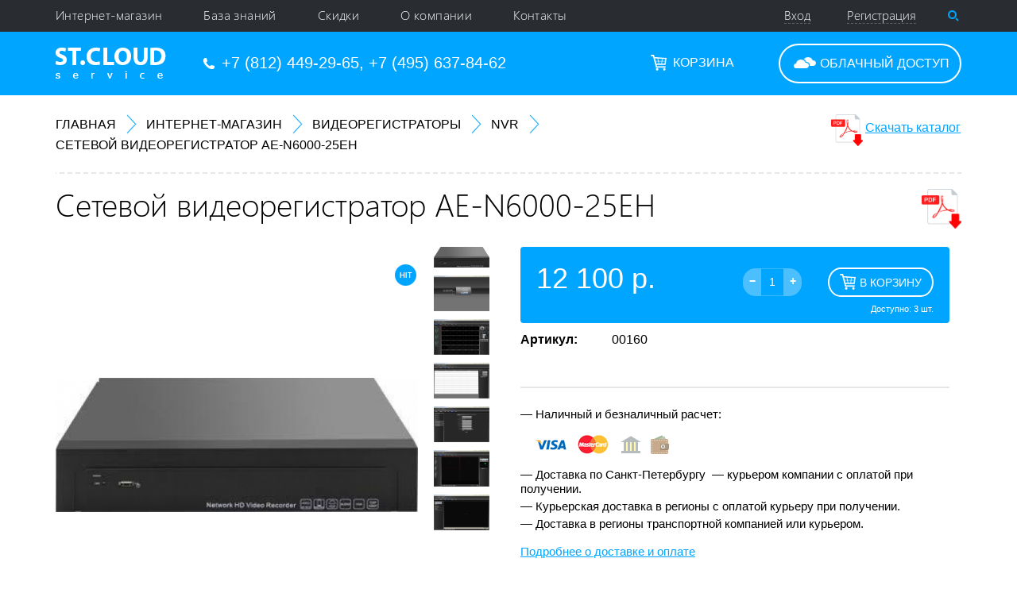

--- FILE ---
content_type: text/html; charset=UTF-8
request_url: https://dvrcloud.ru/catalog/videoregistratory/nvr/ae-n6000-25eh/
body_size: 14188
content:
<!DOCTYPE html>
<html lang="ru">
<head>
	<meta charset="utf-8">
    <meta http-equiv="X-UA-Compatible" content="IE=edge">
    <meta name="viewport" content="width=device-width, initial-scale=1">
	<title>NVR</title>
	<meta http-equiv="Content-Type" content="text/html; charset=UTF-8" />
<meta name="robots" content="index, follow" />
<meta name="keywords" content="nvr" />
<meta name="description" content="Видеорегистраторы" />
<link href="/bitrix/js/main/core/css/core.min.css?17492749952854" type="text/css" rel="stylesheet" />

<script type="text/javascript" data-skip-moving="true">(function(w, d, n) {var cl = "bx-core";var ht = d.documentElement;var htc = ht ? ht.className : undefined;if (htc === undefined || htc.indexOf(cl) !== -1){return;}var ua = n.userAgent;if (/(iPad;)|(iPhone;)/i.test(ua)){cl += " bx-ios";}else if (/Android/i.test(ua)){cl += " bx-android";}cl += (/(ipad|iphone|android|mobile|touch)/i.test(ua) ? " bx-touch" : " bx-no-touch");cl += w.devicePixelRatio && w.devicePixelRatio >= 2? " bx-retina": " bx-no-retina";var ieVersion = -1;if (/AppleWebKit/.test(ua)){cl += " bx-chrome";}else if ((ieVersion = getIeVersion()) > 0){cl += " bx-ie bx-ie" + ieVersion;if (ieVersion > 7 && ieVersion < 10 && !isDoctype()){cl += " bx-quirks";}}else if (/Opera/.test(ua)){cl += " bx-opera";}else if (/Gecko/.test(ua)){cl += " bx-firefox";}if (/Macintosh/i.test(ua)){cl += " bx-mac";}ht.className = htc ? htc + " " + cl : cl;function isDoctype(){if (d.compatMode){return d.compatMode == "CSS1Compat";}return d.documentElement && d.documentElement.clientHeight;}function getIeVersion(){if (/Opera/i.test(ua) || /Webkit/i.test(ua) || /Firefox/i.test(ua) || /Chrome/i.test(ua)){return -1;}var rv = -1;if (!!(w.MSStream) && !(w.ActiveXObject) && ("ActiveXObject" in w)){rv = 11;}else if (!!d.documentMode && d.documentMode >= 10){rv = 10;}else if (!!d.documentMode && d.documentMode >= 9){rv = 9;}else if (d.attachEvent && !/Opera/.test(ua)){rv = 8;}if (rv == -1 || rv == 8){var re;if (n.appName == "Microsoft Internet Explorer"){re = new RegExp("MSIE ([0-9]+[\.0-9]*)");if (re.exec(ua) != null){rv = parseFloat(RegExp.$1);}}else if (n.appName == "Netscape"){rv = 11;re = new RegExp("Trident/.*rv:([0-9]+[\.0-9]*)");if (re.exec(ua) != null){rv = parseFloat(RegExp.$1);}}}return rv;}})(window, document, navigator);</script>


<link href="/bitrix/js/ui/fonts/opensans/ui.font.opensans.min.css?17492749981861" type="text/css"  rel="stylesheet" />
<link href="/bitrix/js/main/popup/dist/main.popup.bundle.min.css?174927499523520" type="text/css"  rel="stylesheet" />
<link href="/bitrix/cache/css/s1/template.main/page_66a9f7d4aebd28e1cd0b28fa0139c70b/page_66a9f7d4aebd28e1cd0b28fa0139c70b_v1.css?175016652623565" type="text/css"  rel="stylesheet" />
<link href="/bitrix/cache/css/s1/template.main/template_f4fd5a06ff291277aed4a37be7468aa3/template_f4fd5a06ff291277aed4a37be7468aa3_v1.css?1750166526240898" type="text/css"  data-template-style="true" rel="stylesheet" />







	<link rel="shortcut icon" type="image/x-icon" href="/bitrix/templates/template.main/favicon.ico" />
	

            		
	<!--script type="text/javascript" async="" src="/bitrix/templates/template.main/js/jquery.mobile.customized.min.js"></script-->
			
	<!--[if IE]><link rel="stylesheet" type="text/css" href="/bitrix/templates/template.main/css/style-ie.css" /><![endif]-->
	<!--[if IE 7]><link rel="stylesheet" type="text/css" href="/bitrix/templates/template.main/css/style-ie7.css" /><![endif]-->
	</head>
<body>
<div class="l-page">
		




		<div class="l-top hidden-xs">
	<div class="container">
		<div class="b-top-menu">
			
<ul class="ul-deep-1 b-top-menu_list">


			
			
			
				
									<li class="li-deep-1 li-item-catalog li-deep-1-first root-active">
						<a href="/catalog/" class="a-deep-1 root-active g-link-white a-item-catalog a-deep-1-first">Интернет-магазин<span class="ico"></span></a>
					</li>
					
				
		
	
	


			
			
			
				
									<li class="li-deep-1 li-item-kb">
						<a href="/kb/" class="a-deep-1 g-link-white a-item-kb">База знаний<span class="ico"></span></a>
					</li>
					
				
		
	
	


			
			
			
				
									<li class="li-deep-1 li-item-sale">
						<a href="/sale/" class="a-deep-1 g-link-white a-item-sale">Скидки<span class="ico"></span></a>
					</li>
					
				
		
	
	


			
			
			
				
									<li class="li-deep-1 li-item-about">
						<a href="/about/" class="a-deep-1 g-link-white a-item-about">О компании<span class="ico"></span></a>
					</li>
					
				
		
	
	


			
			
			
				
									<li class="li-deep-1 li-item-contacts li-deep-1-last">
						<a href="/contacts/" class="a-deep-1 g-link-white a-item-contacts a-deep-1-last">Контакты<span class="ico"></span></a>
					</li>
					
				
		
	
	



</ul>

		</div>

		<div class="b-top-search">
			<a href="/search/">Поиск</a>
		</div>
		<div class="b-top-login">
							<a href="/auth/?backurl=/catalog/videoregistratory/nvr/ae-n6000-25eh/" class="g-ajax-data g-link-white g-half-link gray b-top-login_auth">Вход</a>
				<a href="/reg/?backurl=/catalog/videoregistratory/nvr/ae-n6000-25eh/" class="g-ajax-data g-link-white g-half-link gray b-top-login_auth">Регистрация</a>
					</div>
		<div class="g-clean"></div>
	</div>
</div>
<div class="l-header hidden-xs">
	<div class="container">
		<div class="b-header_logo">
			<a href="/">
	<img src="/bitrix/templates/template.main/img/logo.png" alt="ST. CLOUD service">
</a>		</div>
		<div class="b-header_contacts">
			<a href="tel:+7 (812) 449-29-65">+7 (812) 449-29-65</a><span class="hidden-sm">, <a href="tel:+74956378462">+7 (495) 637-84-62</a></span>		</div>
		<div class="b-header_cloud-in">
			<a class="g-cloud-btn" href="/services/">Облачный доступ</a>		</div>
		<div class="b-header_basket">
			
<a href="/personal/cart/" class="b-header_basket_holder">
	<span class="g-cart-ico b-header_basket_ico"></span>
	<span class="visible-lg">Корзина</span>
</a>		</div>
		<div class="g-clean"></div>
	</div>
</div>

	<nav class="navbar navbar-default navbar-fixed-top visible-xs" role="navigation">
		<div class="container-fluid">
			<div class="navbar-header">
				<button class="navbar-toggle" data-target="#bs-example-navbar-collapse-1" data-toggle="collapse" type="button">
					<span class="sr-only">Меню</span> 
					<span class="icon-bar"></span> 
					<span class="icon-bar"></span> 
					<span class="icon-bar"></span>
				</button> 
									<a href="/auth/" class="navbar-toggle header_butt_cart user" type="button">
						<span class="g-cart-ico user"></span>
					</a> 
								<a href="/personal/cart/" class="navbar-toggle header_butt_cart" type="button">
					<span class="g-cart-ico"></span>
				</a> 
				<a class="navbar-brand" href="/" style="padding: 6px 0px 0px 15px;"><img src="/bitrix/templates/template.main/img/logo.png"></a>
			</div>
			<div class="collapse navbar-collapse" id="bs-example-navbar-collapse-1">
				<ul class="nav navbar-nav">
					<li class="active">
						<a href="/catalog/">Интернет-магазин</a>
					</li>
					<li >
						<a href="/kb/">База знаний</a>
					</li>
					<li >
						<a href="/sale/">Скидки</a>
					</li>
					<li >
						<a href="/about/">О компании</a>
					</li>
					<li >
						<a href="/contacts/">Контакты</a>
					</li>
				</ul>
				<form class="navbar-form navbar-left" role="search" action="/search/" method="get">
					<div class="input-group">
						<input class="form-control" placeholder="Поиск" type="text" name="q" style="border: 1px solid #fff;">
						<span class="input-group-btn">
							<button class="btn btn-primary" type="submit">Искать</button>
						</span>
					</div>
				</form>
			</div>
		</div>
	</nav>
	<div style="height:50px;" class="visible-xs"></div>
	
				<div class="container">
			<div class="l-main_block b-main-block b-main-block-breadcrumbs">
				<div class="l-wrapper" style="position:relative;padding-right:180px;">
										<a target="_blank" class="pdf-download full-cat" href="/pdf/catalog.pdf"> Скачать каталог</a>
										<div class="b-breadcrumb"><a class="b-breadcrumb_main" title="Главная" href="/">Главная</a><span class="b-breadcrumb_separator"></span><a href="/catalog/" title="Интернет-магазин">Интернет-магазин</a><span class="b-breadcrumb_separator"></span><a href="/catalog/videoregistratory/" title="Видеорегистраторы">Видеорегистраторы</a><span class="b-breadcrumb_separator"></span><a href="/catalog/videoregistratory/nvr/" title="NVR">NVR</a><span class="b-breadcrumb_separator"></span><span>Сетевой видеорегистратор AE-N6000-25EH</span></div>				</div>
			</div>
			<div class="l-wrapper">				
					<div class="l-main_block b-main-block">
<div id="bx_3466870799_106" class="bx_item_detail b-catalog-detail bx_blue" style="position:relative;">
	
	<a target="_blank" class="pdf-download" href="/pdf/?ID=106"></a>

					<div class="l-main_block b-main-block">
			<div class="bx_item_title"><h1>Сетевой видеорегистратор AE-N6000-25EH</h1></div>

							<div class=" col-lg-6 col-md-6 col-sm-12 padding_0" style="margin:0px;" >
											<div class="b-catalog-detail_detail-pic" id="bx_3466870799_106_big_slider">
																																											<span class="b-catalog-section_item_label label-hit"></span>
														<div class="b-catalog-detail_detail-pic_holder" id="bx_3466870799_106_bigimg_cont" data-src="/upload/iblock/b7b/b7b6158e2bbd71415c0f4edfebeaf912.jpg">
								<span class="b-catalog-detail_detail-pic_horizontal-help"></span>
		                        <img
		                        	id="bx_3466870799_106_pict"
		                        	src="/upload/iblock/b7b/b7b6158e2bbd71415c0f4edfebeaf912.jpg"
		                            alt="Сетевой видеорегистратор AE-N6000-25EH"
		                            title="Сетевой видеорегистратор AE-N6000-25EH"
		                        />
		                    </div>
						</div>
																<div class="b-catalog-detail_more-pic" id="bx_3466870799_106_slider_list">
															<ul>
																			<li data-value="943" class="b-catalog-detail_more-pic_item">
											<img
												src="/upload/iblock/b7b/b7b6158e2bbd71415c0f4edfebeaf912.jpg"
												alt="Сетевой видеорегистратор AE-N6000-25EH"
												title="Сетевой видеорегистратор AE-N6000-25EH"
											/>
										</li>
																													<li data-value="1339" class="b-catalog-detail_more-pic_item">
											<img
												src="/upload/iblock/364/364ce4497f86ce2c1f1c14c061385e83.JPG"
												alt="Сетевой видеорегистратор AE-N6000-25EH"
												title="Сетевой видеорегистратор AE-N6000-25EH"
											/>
										</li>
																													<li data-value="1340" class="b-catalog-detail_more-pic_item">
											<img
												src="/upload/iblock/178/178f3ca4643717749ebfd658154c6210.JPG"
												alt="Сетевой видеорегистратор AE-N6000-25EH"
												title="Сетевой видеорегистратор AE-N6000-25EH"
											/>
										</li>
																													<li data-value="1343" class="b-catalog-detail_more-pic_item">
											<img
												src="/upload/iblock/f01/f01902c17ab8eb35aec4b2423fb344e5.JPG"
												alt="Сетевой видеорегистратор AE-N6000-25EH"
												title="Сетевой видеорегистратор AE-N6000-25EH"
											/>
										</li>
																													<li data-value="1344" class="b-catalog-detail_more-pic_item">
											<img
												src="/upload/iblock/c0f/c0f13d30401df07e38080c7d480dffbc.JPG"
												alt="Сетевой видеорегистратор AE-N6000-25EH"
												title="Сетевой видеорегистратор AE-N6000-25EH"
											/>
										</li>
																													<li data-value="1347" class="b-catalog-detail_more-pic_item">
											<img
												src="/upload/iblock/c92/c92653e6b96ec515e2033a636ac69502.JPG"
												alt="Сетевой видеорегистратор AE-N6000-25EH"
												title="Сетевой видеорегистратор AE-N6000-25EH"
											/>
										</li>
																													<li data-value="1348" class="b-catalog-detail_more-pic_item">
											<img
												src="/upload/iblock/135/135bbbcdf23d88918dd632077457bcc2.JPG"
												alt="Сетевой видеорегистратор AE-N6000-25EH"
												title="Сетевой видеорегистратор AE-N6000-25EH"
											/>
										</li>
																											</ul>
													</div>
									</div>
		        		    		

	    <div class=" col-lg-6 col-md-6 col-sm-12">
		    
			<div class="b-mod-catalog-detail_supply">
							        			        <div class="b-catalog-detail_prices-block">
				        <div class="b-catalog-detail_price">
				            <span id="bx_3466870799_106_price" class="b-cur_price">
				                				                    12 100 р.				                				            </span>
				            				        </div>
				        
				        				            <div class="b-catalog-detail-old_price">
				                 
				                <span id="bx_3466870799_106_old_price" class="b-old_price"></span>        
				            </div>
				            								<div style="display: none;">
									<div class="b-catalog-detail_price_economy" id="bx_3466870799_106_price_discount" style="display: none">
																			</div>
								</div>
											        			        </div>
		        
						        	<div class="b-catalog-detail_item-info">
		        		                                                                                                    
                        <div id="bx_3466870799_106_basket_actions" style="display:">
                                                            <div class="b-catalog-detail_item-info_qty">
                                                                        <span class="item_buttons_counter_block">
                                        <a href="javascript:void(0)" class="bx_bt_button_type_2 bx_small bx_fwb" id="bx_3466870799_106_quant_down">&minus;</a>
                                        <input 
                                            id="bx_3466870799_106_quantity"
                                            type="text"
                                            class="tac transparent_input"
                                            value="1">
                                        <a
                                            href="javascript:void(0)"
                                            class="bx_bt_button_type_2 bx_small bx_fwb"
                                            id="bx_3466870799_106_quant_up">+</a>
                                                                            </span>
                                </div>
                                                        <div class="b-catalog-detail_item-info_actions item_buttons vam">
                                <span class="item_buttons_counter_block">
                                    <a class="g-button g-add-cart g-ajax-data" href="/catalog/basket/?action=add&id=106" rel="nofollow" id="bx_3466870799_106_buy_link">
                                        <i class="g-cart-ico"></i><span>В корзину</span>
                                    </a>
                                </span>
                                                            </div>
                        </div>
                        <div id="bx_3466870799_106_not_avail" style="display:none;">
                            <a href="#" class="order-form-btn" onclick="orderForm.show();return false;">Заказать</a>
                            <span class="bx_notavailable"> Под заказ </span>
                        </div>
                        <div class="store-quantity">
                            Доступно: 
                            <span id="offer-store-quantity">3</span> 
                            <span id="bx_3466870799_106_quant_measure">шт.</span>
                        </div>
                        		        	</div>
		        			</div>

										
							<div class="b-catalog-detail_properties">
											<div class="b-catalog-detail_properties_item">
							<span class="b-catalog-detail_properties_item_title">Артикул:</span>
							<span class="b-catalog-detail_properties_item_value" id="PROP-ARTICLE">
																	00160															</span>
						</div>
														</div>
			
			<div class="b-catalog-detail_payment-info">
	<p>
		 — Наличный и безналичный расчет:
	</p>
	<p>
 <img src="/bitrix/templates/template.main/img/visa_master-card.png"> <img src="/bitrix/templates/template.main/img/bank.png"> <img src="/bitrix/templates/template.main/img/wallet.png">
	</p>
	<p>
		 — Доставка по Санкт-Петербургу &nbsp;— курьером компании с оплатой при получении.
	</p>
	<p>
		 — Курьерская доставка в регионы с оплатой курьеру при получении.<br>
	</p>
	<p>
		 — Доставка в регионы транспортной компанией или курьером.
	</p>
	<p>
 <a href="http://dvrcloud.ru/kb/deliveryandpayment/">Подробнее о доставке и оплате</a>
	</p>
</div>
 <br>
		</div>
		<div class="g-clean"></div>
	</div>
    
	<div class="b-catalog-detail_texts-block">
	    			<div class="b-catalog-detail_preview-text col-lg-6 col-md-6 col-sm-6 col-xs-12">
				<h2>Описание товара</h2>
								<p>
<center><b><a href="https://dvrcloud.ru/kb/FIND_HVR/">Как выбрать видеорегистратор</a></b></center>
</p>
<ul>
	<li>Удобный в эксплуатации сетевой (NVR) 25-канальный видеорегистратор для средних и крупных жилых или коммерческих объектов.</li>
	<li>Имеет Понятный интерфейс, Мастер настроек для быстрого старта.</li>
	<li>Компактный бесшумный корпус.</li>
	<li>Высокая производительность системы Без потери скорости записи и воспроизведения при повышенных нагрузках.</li>
	<li>Имеет 4 режима записи: по детекции движения, расписанию, вручную, по тревоге.</li>
	<li>Поддерживает запись аудио сигнала совместно с видеосигналом в одном потоке.</li>
	<li>Поддерживает хранение данных на двух жестких дисках объемом до 4 ТБ каждый.</li>
	<li>Имеет «Умный архив» для сохранения записи на USB накопитель в формате AVI или H.264.</li>
	<li>Имеет систему уведомлений на e-mail и/или смартфон.</li>
	<li>Возможна интеграция с системами ОПС и домофонии.</li>
</ul>
<h2>Сетевые возможности</h2>
<ul>
	<li>Поддержка 3G модема (в соответствии со списком).</li>
	<li>Раздельные видео потоки для записи и трансляции в сеть.</li>
	<li>Доступ с любого браузера на Windows.</li>
	<li>Приложение CMS с функцией «персональное облако».</li>
	<li>Приложение vMEye для iPhone и Android.</li>
	<li>Расширенное управление правами доступа.</li>
</ul>
<h2>Программное обеспечение</h2>
 <a href="http://dvrcloud.ru/Firmware/AE/6000_25EH_015d_update.3535.a.web.all.LG.4ch.9ch.16ch.25ch.2HDD.nand.4_0_2015123116.zip">Прошивка видеорегистратора от 31.12.2015 г.</a>
<p>
	<a href="http://dvrcloud.ru/Firmware/AE/Cloud_Client.zip">Обновление клиента GOOLINK </a>
</p>
<p>
	<a href="http://dvrcloud.ru/Firmware/AE/GooLink 2.0.9.zip">Клиент GOOLINK для просмотра с мобильрых устройств Android</a>
</p>
<p>
	<a href="http://dvrcloud.ru/Firmware/AE/Install patches.zip">Патч для Интернет Эксплорер </a>
</p>
<p>
	<a href="http://dvrcloud.ru/Firmware/AE/plugin.zip">Плагин, который загружается в Интернет эксплорер </a>
</p>
<p>
	<a href="http://dvrcloud.ru/Firmware/AE/VMS_setup20160311.zip">CMS Видео монитор клиентдля Windows (английский) </a>
</p>
<p>
	<a href="http://dvrcloud.ru/Firmware/AE/VMS_setup-rus-1-0.zip">CMS Видео монитор клиент для Windows (плохо русифицирован) </a>
</p>
<p>
	<a href="http://dvrcloud.ru/Firmware/AE/VMSforMAC20150409.zip">CMS Видео монитор клиент для MAC (английский) скопируйте папку и запускайте из папки </a>
</p>
<p>
	<a href="http://dvrcloud.ru/Firmware/AE/vMEye_2.3.7.zip">Программа просмотра с мобильрых устройств Android</a>
</p>
<p>
	<a href="http://dvrcloud.ru/Firmware/AE/MEYE_RIM.zip">Программа просмотра с мобильных устройств Blackberry</a>
</p>
<p>
	<a href="http://dvrcloud.ru/Firmware/AE/MEYE_WM.zip">Программа просмотра с мобильных устройств Windows mobile</a>
</p>
<p>
	<a href="http://dvrcloud.ru/Firmware/AE/Symbian.zip">Программа просмотра с мобильных устройств Simdian</a>
</p>			</div>
			    
	    
					<div class="b-catalog-detail_detail-text col-lg-6 col-md-6 col-sm-6 col-xs-12 padding_0">
				<h2>Характеристики товара</h2>
				<table class="b-table" cellpadding="0" cellspacing="0">
<tbody>
<tr>
	<td>
		С этим видеорегистратором работают камеры высокого разрешения:
	</td>
	<td>
		 <ul><a href="https://dvrcloud.ru/catalog/videokamery/ip/IP209%D0%A1%D0%9C10IR/">IP-209CM-1,0-IR </a></ul>
         <ul><a href="https://dvrcloud.ru/catalog/videokamery/ip/IP122CM13IR/">IP-122CM-1,3-IR</a></ul>
	</td>
</tr>
<tr>
	<td>
		С этим видеорегистратором работают камеры высокого разрешения и встроенным микрофоном:
	</td>
	<td>
		 <ul><a href="https://dvrcloud.ru/catalog/videokamery/ip/IP209CM20IRMIC/">IP-209CM-2,0-IR-MIC </a></ul>
                 
	</td>
</tr>
<tr>
	<td>
		 Видео выход:
	</td>
	<td>
		 1CH VGA+1CH HDMI
	</td>
</tr>
<tr>
	<td>
		 Запись и предпросмотр:
	</td>
	<td>
		<ul>
			<li>25×(1280×960) + sub[720×576] + 4Ref. + 8Play Частота кадров: до 30 кадров / канал</li>
			<li>16×(2048×1536) + sub[960×576] + 4Ref .+ 4Play Частота кадров: до 30 кадров / канал</li>
			<li>9×(2592×1944) + sub[960×576] + 4Ref. +1Play Частота кадров: до 30 кадров / канал</li>
		</ul>
	</td>
</tr>
<tr>
	<td>
		 Воспроизведение:
	</td>
	<td>
		<ul>
			<li> 25ch 960P с поддержкой 15 кратного зума</li>
			<li>16ch 3Мп с поддержкой 15 кратного зума</li>
			<li>9ch 5 Мп с поддержкой 15 кратного зума</li>
		</ul>
	</td>
</tr>
<tr>
	<td>
		 Устройство хранения SATA port:
	</td>
	<td>
		 2 × 4Tb SATA HDD
	</td>
</tr>
<tr>
	<td>
		 Дополнительно поддерживает:
	</td>
	<td>
		<ul>
			<li>Подключение одного внешнего микрофона, 1 - audio in 1 - audio out</li>
			<li>Onvif v2.0 c IP камерами сторонних производителей</li>
			<li>Протокол i8s - протокол автоматического обнаружения и подключения IP камер, вне зависимости от их IP адреса и других настроек. Совместим с IP камерами торговой марки "СОВА"</li>
			<li>DDNS </li>
			<li>NTP </li>
			<li>Тревожные оповещения по e-mail</li>
		</ul>
	</td>
</tr>
<tr>
	<td>
		 Поддерживает 3G модемы модели:
	</td>
	<td>
		<ul>
			<li>ZTE-MF100</li>
			<li>HUAWEI E-156G</li>
			<li>VITION E-1916</li>
			<li>ZTE-AC582</li>
			<li>STRONGRISING-ESUV </li>
			<li>HUAWEI E-153 </li>
			<li>HUAWEI EC-1261 </li>
			<li>ZTE AD3812 </li>
		</ul>
	</td>
</tr>
<tr>
	<td>
		 Поддержка WIFI:
	</td>
	<td>
		 есть<br>
	</td>
</tr>
<tr>
	<td>
		 Габариты Ш×Г×В мм:
	</td>
	<td>
		 240×350×65
	</td>
</tr>
<tr>
	<td>
		 Вес:
	</td>
	<td>
		 2,5 кг
	</td>
</tr>
</tbody>
</table>			</div>
		    </div>

		<div class="g-clean"></div>
</div>
</div>

<h2>Похожие товары</h2>

		<div id="order-form">
    <strong>Заказ товара</strong><br /><br />
    Сетевой видеорегистратор AE-N6000-25EH<br />
</div>
<style>
.order-form-btn,.order-form-btn:hover,.order-form-btn:visited{padding:5px 10px;border:2px solid #fff;color:#fff;border-radius:20px;margin-right:20px;text-decoration:none;}
.blue-link, .blue-link:hover{background:#00a5ff;color:#fff;}
#order-form-result-popup{padding:20px 30px 0 30px;}
.store-quantity{font-size:11px;margin: 8px 0 -15px 0;}
#order-form{display:none;padding:20px;text-align:center;line-height:1.5;}
</style>
		

	<div class="b-catalog-elements-blocks">
					<div class="b-catalog-elements-blocks_item b-sebi-1667" id="bx_633711220_1667">
				<div class="b-catalog-elements-blocks_holder">
					<div class="b-catalog-elements-blocks_image">
																																				<a
							href="/catalog/videoregistratory/nvr/AXI643NVR8HDD/"
													>
															<img src="/upload/resize_cache/iblock/076/202_202_1/076558da304c402f37a1acab0ed4ac1d.png">
													</a>
					</div>
					<div class="b-catalog-elements-blocks_text">
													<div class="b-catalog-elements-blocks_name">
								<a href="/catalog/videoregistratory/nvr/AXI643NVR8HDD/">Цифровой сетевой видеорегистратор  64-х канальный AXIOS AXI-643 NVR  8HDD</a>
							</div>
																			<div class="b-catalog-elements-blocks_description">
																									<div class="b-catalog-elements-blocks_item_props_list-item">Производитель: TVT</div>
																								
							</div>
												
													<div class="b-catalog-elements-blocks_order">

																	<div class="b-catalog-elements-blocks_price">
										140 400 р.									</div>
																
							</div>
											</div>

				</div>
			</div>
					<div class="b-catalog-elements-blocks_item b-sebi-102" id="bx_633711220_102">
				<div class="b-catalog-elements-blocks_holder">
					<div class="b-catalog-elements-blocks_image">
																															<span class="b-catalog-section_item_label label-new"></span>
																		<a
							href="/catalog/videoregistratory/nvr/SVR8625PROV2/"
													>
															<img src="/upload/resize_cache/iblock/f87/202_202_1/f879fe3fe190d83713849c4843cc56a4.png">
													</a>
					</div>
					<div class="b-catalog-elements-blocks_text">
													<div class="b-catalog-elements-blocks_name">
								<a href="/catalog/videoregistratory/nvr/SVR8625PROV2/">SVN-8625-PRO V 2.0 Сетевой видеорегистратор  8-ми канальный NVMS 9000	</a>
							</div>
																			<div class="b-catalog-elements-blocks_description">
																									<div class="b-catalog-elements-blocks_item_props_list-item">Производитель: TVT</div>
																								
							</div>
												
													<div class="b-catalog-elements-blocks_order">

																	<div class="b-catalog-elements-blocks_price">
										8 348 р.									</div>
																
							</div>
											</div>

				</div>
			</div>
					<div class="b-catalog-elements-blocks_item b-sebi-1665" id="bx_633711220_1665">
				<div class="b-catalog-elements-blocks_holder">
					<div class="b-catalog-elements-blocks_image">
																																				<a
							href="/catalog/videoregistratory/nvr/AXI323NVR4HDD/"
													>
															<img src="/upload/resize_cache/iblock/e51/202_202_1/e51b5426d461ba6be865e148601c8474.png">
													</a>
					</div>
					<div class="b-catalog-elements-blocks_text">
													<div class="b-catalog-elements-blocks_name">
								<a href="/catalog/videoregistratory/nvr/AXI323NVR4HDD/">Цифровой сетевой видеорегистратор  32-х канальный AXIOS AXI-343 NVR  4HDD</a>
							</div>
																			<div class="b-catalog-elements-blocks_description">
																									<div class="b-catalog-elements-blocks_item_props_list-item">Производитель: TVT</div>
																								
							</div>
												
													<div class="b-catalog-elements-blocks_order">

																	<div class="b-catalog-elements-blocks_price">
										53 800 р.									</div>
																
							</div>
											</div>

				</div>
			</div>
					<div class="b-catalog-elements-blocks_item b-sebi-1659" id="bx_633711220_1659">
				<div class="b-catalog-elements-blocks_holder">
					<div class="b-catalog-elements-blocks_image">
																																				<a
							href="/catalog/videoregistratory/nvr/AXI043NVR/"
													>
															<img src="/upload/resize_cache/iblock/ce1/202_202_1/ce165b04dea0191ddaffdce07bfc4e27.png">
													</a>
					</div>
					<div class="b-catalog-elements-blocks_text">
													<div class="b-catalog-elements-blocks_name">
								<a href="/catalog/videoregistratory/nvr/AXI043NVR/">Цифровой сетевой видеорегистратор 4-х канальный AXI-043 NVR</a>
							</div>
																			<div class="b-catalog-elements-blocks_description">
																									<div class="b-catalog-elements-blocks_item_props_list-item">Производитель: TVT</div>
																								
							</div>
												
													<div class="b-catalog-elements-blocks_order">

																	<div class="b-catalog-elements-blocks_price">
										11 700 р.									</div>
																
							</div>
											</div>

				</div>
			</div>
					<div class="b-catalog-elements-blocks_item b-sebi-189" id="bx_633711220_189">
				<div class="b-catalog-elements-blocks_holder">
					<div class="b-catalog-elements-blocks_image">
																																				<a
							href="/catalog/videoregistratory/nvr/ae-n6100-16em/"
													>
															<img src="/upload/resize_cache/iblock/df3/202_202_1/df3bd12fa4cf46cca002320c5246ac12.JPG">
													</a>
					</div>
					<div class="b-catalog-elements-blocks_text">
													<div class="b-catalog-elements-blocks_name">
								<a href="/catalog/videoregistratory/nvr/ae-n6100-16em/">Сетевой видеорегистратор AE-N6100-16EM</a>
							</div>
																			<div class="b-catalog-elements-blocks_description">
																																
							</div>
												
													<div class="b-catalog-elements-blocks_order">

																	<div class="b-catalog-elements-blocks_price">
										5 400 р.									</div>
																
							</div>
											</div>

				</div>
			</div>
				<div class="g-clean"></div>
	</div>
	

 

				</div>
		</div>
		<div class="l-footer hidden-xs">
		<div class="l-footer_menu">
			<div class="container">
				<div class="b-footer_logo">
					<a href="/" class="">
	<img src="/bitrix/templates/template.main/img/footer-logo.png" alt="">
</a>				</div>
				<div class="b-footer_menu">
					
<ul class="ul-deep-1 b-footer-menu_list">


			
			
			
				
									<li class="li-deep-1 li-item-catalog li-deep-1-first root-active">
						<a href="/catalog/" class="a-deep-1 root-active g-link-white a-item-catalog a-deep-1-first">Интернет-магазин<span class="ico"></span></a>
					</li>
					
				
		
	
	


			
			
			
				
									<li class="li-deep-1 li-item-kb">
						<a href="/kb/" class="a-deep-1 g-link-white a-item-kb">База знаний<span class="ico"></span></a>
					</li>
					
				
		
	
	


			
			
			
				
									<li class="li-deep-1 li-item-sale">
						<a href="/sale/" class="a-deep-1 g-link-white a-item-sale">Скидки<span class="ico"></span></a>
					</li>
					
				
		
	
	


			
			
			
				
									<li class="li-deep-1 li-item-about">
						<a href="/about/" class="a-deep-1 g-link-white a-item-about">О компании<span class="ico"></span></a>
					</li>
					
				
		
	
	


			
			
			
				
									<li class="li-deep-1 li-item-contacts li-deep-1-last">
						<a href="/contacts/" class="a-deep-1 g-link-white a-item-contacts a-deep-1-last">Контакты<span class="ico"></span></a>
					</li>
					
				
		
	
	



</ul>

				</div>
				<div class="b-footer_cloud-in">
					<a class="g-cloud-btn" href="/services/">Облачный доступ</a>				</div>
				<div class="g-clean"></div>
			</div>
		</div>
		<div class="l-footer_contacts">
			<div class="container">
				<div class="b-footer_phones">
					+7 (495) 637-84-62 , +7 (812) 449-29-65, +7 (921) 746-94-86&nbsp;				</div>
				<div class="b-footer_link">
					<a class="g-link-white g-link-bordered" href="/contacts/">Все контакты</a>				</div>
                			</div>
		</div>
	</div>
</div>

<!-- Modal -->
<div class="modal fade" id="payModal" tabindex="-1" role="dialog" aria-labelledby="myModalLabel">
	<div class="modal-dialog" role="document">
		<div class="modal-content">
			<div class="modal-header">
				<button type="button" class="close" data-dismiss="modal" aria-label="Close"><span aria-hidden="true">&times;</span></button>
				<h4 class="modal-title" id="myModalLabel">Оплата услуг</h4>
			</div>
			<div class="modal-body">
				<form class="row" id="payModalForm">
										<input type="hidden" name="ACTION" value="payConnection">
					<input type="hidden" name="clientID" value="">
					<input type="hidden" name="ORDER_ID" value="">
					
											<label for="service170" class="col-xs-12 col-sm-4 pay-item">
							<div class="pai-item-inner ">
								<img src="/upload/iblock/1e9/1e90c9722325a664a4cecce6780423b5.png">
								<span class="duration">1 мес.</span>
								<span class="price">
																		300 руб.
								</span>
								<input 
									type="radio"  
									name="ID" 
									value="170" 
									id="service170" 
									onchange="selectPayPeriod($(this));"
								/>
							</div>
						</label>
												<label for="service171" class="col-xs-12 col-sm-4 pay-item">
							<div class="pai-item-inner ">
								<img src="/upload/iblock/650/650e8cb66dbf9d5470a0a95f65aaf985.png">
								<span class="duration">6 мес.</span>
								<span class="price">
																		<i class="sale">-15%</i>
																		1530 руб.
								</span>
								<input 
									type="radio"  
									name="ID" 
									value="171" 
									id="service171" 
									onchange="selectPayPeriod($(this));"
								/>
							</div>
						</label>
												<label for="service172" class="col-xs-12 col-sm-4 pay-item">
							<div class="pai-item-inner ">
								<img src="/upload/iblock/075/0759b8f2d745850fb858f210622aaeac.png">
								<span class="duration">12 мес.</span>
								<span class="price">
																		<i class="sale">-25%</i>
																		2700 руб.
								</span>
								<input 
									type="radio"  
									name="ID" 
									value="172" 
									id="service172" 
									onchange="selectPayPeriod($(this));"
								/>
							</div>
						</label>
										</form>
			</div>
			<div class="modal-footer" style="display:none;">
			
				<button type="button" class="btn btn-default" data-dismiss="modal">Закрыть</button>
				<button type="button" disabled onclick="$('#payFormInner form').submit()" id="pay_action" class="btn btn-primary">Перейти к оплате</button>
								<div id="payFormInner" style="display:none;">
				
				</div>
							</div>
		</div>
	</div>
</div>

<!-- Yandex.Metrika counter -->
<noscript><div><img src="https://mc.yandex.ru/watch/38337165" style="position:absolute; left:-9999px;" alt="" /></div></noscript>
<!-- /Yandex.Metrika counter -->

<!-- Yandex.Metrika counter -->
<noscript><div><img src="//mc.yandex.ru/watch/29830389" style="position:absolute; left:-9999px;" alt="" /></div></noscript>
<!-- /Yandex.Metrika counter -->
<script type="text/javascript">if(!window.BX)window.BX={};if(!window.BX.message)window.BX.message=function(mess){if(typeof mess==='object'){for(let i in mess) {BX.message[i]=mess[i];} return true;}};</script>
<script type="text/javascript">(window.BX||top.BX).message({'JS_CORE_LOADING':'Загрузка...','JS_CORE_NO_DATA':'- Нет данных -','JS_CORE_WINDOW_CLOSE':'Закрыть','JS_CORE_WINDOW_EXPAND':'Развернуть','JS_CORE_WINDOW_NARROW':'Свернуть в окно','JS_CORE_WINDOW_SAVE':'Сохранить','JS_CORE_WINDOW_CANCEL':'Отменить','JS_CORE_WINDOW_CONTINUE':'Продолжить','JS_CORE_H':'ч','JS_CORE_M':'м','JS_CORE_S':'с','JSADM_AI_HIDE_EXTRA':'Скрыть лишние','JSADM_AI_ALL_NOTIF':'Показать все','JSADM_AUTH_REQ':'Требуется авторизация!','JS_CORE_WINDOW_AUTH':'Войти','JS_CORE_IMAGE_FULL':'Полный размер'});</script><script type="text/javascript" src="/bitrix/js/main/core/core.min.js?1749274995252095"></script><script>BX.setJSList(['/bitrix/js/main/core/core_ajax.js','/bitrix/js/main/core/core_promise.js','/bitrix/js/main/polyfill/promise/js/promise.js','/bitrix/js/main/loadext/loadext.js','/bitrix/js/main/loadext/extension.js','/bitrix/js/main/polyfill/promise/js/promise.js','/bitrix/js/main/polyfill/find/js/find.js','/bitrix/js/main/polyfill/includes/js/includes.js','/bitrix/js/main/polyfill/matches/js/matches.js','/bitrix/js/ui/polyfill/closest/js/closest.js','/bitrix/js/main/polyfill/fill/main.polyfill.fill.js','/bitrix/js/main/polyfill/find/js/find.js','/bitrix/js/main/polyfill/matches/js/matches.js','/bitrix/js/main/polyfill/core/dist/polyfill.bundle.js','/bitrix/js/main/core/core.js','/bitrix/js/main/polyfill/intersectionobserver/js/intersectionobserver.js','/bitrix/js/main/lazyload/dist/lazyload.bundle.js','/bitrix/js/main/polyfill/core/dist/polyfill.bundle.js','/bitrix/js/main/parambag/dist/parambag.bundle.js']);
BX.setCSSList(['/bitrix/js/main/core/css/core.css','/bitrix/js/main/lazyload/dist/lazyload.bundle.css','/bitrix/js/main/parambag/dist/parambag.bundle.css']);</script>
<script type="text/javascript">(window.BX||top.BX).message({'LANGUAGE_ID':'ru','FORMAT_DATE':'DD.MM.YYYY','FORMAT_DATETIME':'DD.MM.YYYY HH:MI:SS','COOKIE_PREFIX':'BITRIX_SM','SERVER_TZ_OFFSET':'10800','SITE_ID':'s1','SITE_DIR':'/','USER_ID':'','SERVER_TIME':'1768676650','USER_TZ_OFFSET':'0','USER_TZ_AUTO':'Y','bitrix_sessid':'22854c605e922c83a8b6ef5a02ea20ad'});</script><script type="text/javascript" src="/bitrix/js/main/popup/dist/main.popup.bundle.min.js?174927499558529"></script>
<script type="text/javascript" src="/bitrix/js/currency/core_currency.min.js?17492749991854"></script>
<script type="text/javascript">BX.setJSList(['/bitrix/templates/.default/components/ma/catalog/dvrcloud-catalog/ma/catalog.element/offers/script.js','/bitrix/components/ma/catalog/script.js','/bitrix/components/ma/catalog/fancybox2/jquery.fancybox.pack.js','/bitrix/components/ma/catalog//script.js','/bitrix/components/ma/site.settings/js/jquery-1.9.1.min.js','/bitrix/components/ma/site.settings/js/jquery.maskedinput.min.js','/bitrix/components/ma/site.settings/arcticmodal/jquery.arcticmodal-0.3.min.js','/bitrix/components/ma/site.settings/arcticmodal/events.modal_scripts_list_am.js','/bitrix/components/ma/site.settings/arcticmodal/events.modal_form_am.js']);</script>
<script type="text/javascript">BX.setCSSList(['/bitrix/templates/.default/components/ma/catalog/dvrcloud-catalog/ma/catalog.element/offers/style.css','/bitrix/components/ma/catalog/fancybox2/jquery.fancybox.css','/bitrix/templates/.default/components/bitrix/system.pagenavigation/.default/style.css','/bitrix/templates/template.main/components/ma/catalog.section/blocks/style.css','/bitrix/templates/template.main/css/bootstrap.css','/bitrix/templates/template.main/css/global/global.css','/bitrix/templates/template.main/css/global/font.css','/bitrix/templates/template.main/css/layout/holster.css','/bitrix/templates/template.main/css/layout/blocks.css','/bitrix/templates/template.main/css/layout/content.css','/bitrix/templates/template.main/css/camera.css','/bitrix/templates/.default/css/font-awesome.min.css','/bitrix/templates/.default/css/custom.css','/bitrix/components/ma/site.settings/templates/template2/style.css','/bitrix/templates/template.main/components/ma/menu/top-menu/style.css','/bitrix/templates/template.main/components/ma/breadcrumb/dvrcloud-breadcrumb/style.css','/bitrix/templates/template.main/components/ma/menu/footer-menu/style.css','/bitrix/templates/template.main/styles.css']);</script>
<script type="text/javascript">
					(function () {
						"use strict";

						var counter = function ()
						{
							var cookie = (function (name) {
								var parts = ("; " + document.cookie).split("; " + name + "=");
								if (parts.length == 2) {
									try {return JSON.parse(decodeURIComponent(parts.pop().split(";").shift()));}
									catch (e) {}
								}
							})("BITRIX_CONVERSION_CONTEXT_s1");

							if (cookie && cookie.EXPIRE >= BX.message("SERVER_TIME"))
								return;

							var request = new XMLHttpRequest();
							request.open("POST", "/bitrix/tools/conversion/ajax_counter.php", true);
							request.setRequestHeader("Content-type", "application/x-www-form-urlencoded");
							request.send(
								"SITE_ID="+encodeURIComponent("s1")+
								"&sessid="+encodeURIComponent(BX.bitrix_sessid())+
								"&HTTP_REFERER="+encodeURIComponent(document.referrer)
							);
						};

						if (window.frameRequestStart === true)
							BX.addCustomEvent("onFrameDataReceived", counter);
						else
							BX.ready(counter);
					})();
				</script>



<script type="text/javascript"  src="/bitrix/cache/js/s1/template.main/template_8c8897227807a8ce1d19c97304bc291c/template_8c8897227807a8ce1d19c97304bc291c_v1.js?1750166526106346"></script>
<script type="text/javascript"  src="/bitrix/cache/js/s1/template.main/page_562ed77f386d7b931a0b517995a09327/page_562ed77f386d7b931a0b517995a09327_v1.js?1750166526103618"></script>
<script type="text/javascript">var _ba = _ba || []; _ba.push(["aid", "33c5bb2a84212e1f5ae0fcfa11551e9a"]); _ba.push(["host", "dvrcloud.ru"]); _ba.push(["ad[ct][item]", "[base64]"]);_ba.push(["ad[ct][user_id]", function() {return BX.message("USER_ID") ? BX.message("USER_ID") : 0;}]);_ba.push(["ad[ct][recommendation]", function() {var rcmId = "";var cookieValue = BX.getCookie("BITRIX_SM_RCM_PRODUCT_LOG");var productId = 106;var cItems = [],cItem;if (cookieValue){cItems = cookieValue.split('.');}var i = cItems.length;while (i--){cItem = cItems[i].split('-');if (cItem[0] == productId){rcmId = cItem[1];break;}}return rcmId;}]);_ba.push(["ad[ct][v]", "2"]);(function() {var ba = document.createElement("script"); ba.type = "text/javascript"; ba.async = true;ba.src = (document.location.protocol == "https:" ? "https://" : "http://") + "bitrix.info/ba.js";var s = document.getElementsByTagName("script")[0];s.parentNode.insertBefore(ba, s);})();</script>


<script src="https://ajax.googleapis.com/ajax/libs/jquery/2.1.1/jquery.min.js"></script>
<script src="//maxcdn.bootstrapcdn.com/bootstrap/3.3.7/js/bootstrap.min.js"></script>
<script type="text/javascript" async="" src="/bitrix/templates/template.main/js/scripts.js"></script>
<script type="text/javascript" async="" src="/bitrix/templates/template.main/js/jquery.easing.1.3.js"></script>
<script type="text/javascript" async="" src="/bitrix/templates/template.main/js/camera.js"></script>
<script>
	$(function(){
		$( window ).scroll(function() {
			if($(window).scrollTop()>=120)
			{
				$(".l-footer").show();
			}else{
				$(".l-footer").hide();
			}
		});
		$('.fil_text_cat').click(function(){
			$('.fils_for_fil').slideUp();
			$('.fils_for_fil').find('.fa').removeClass('fa-chevron-down').addClass('fa-chevron-up');
			if($('.fils_for_cat').is(":visible") == false)
			{
				$('.fils_for_cat').slideDown();
				$('.fil_text_cat').find('.fa').removeClass('fa-chevron-up').addClass('fa-chevron-down');
			}else{
				$('.fils_for_cat').slideUp();
				$('.fil_text_cat').find('.fa').removeClass('fa-chevron-down').addClass('fa-chevron-up');
			}
		});
		$('.fil_text_fil').click(function(){
			$('.fils_for_cat').slideUp();
			$('.fils_for_cat').find('.fa').removeClass('fa-chevron-down').addClass('fa-chevron-up');
			if($('.fils_for_fil').is(":visible") == false)
			{
				$('.fils_for_fil').slideDown();
				$('.fil_text_fil').find('.fa').removeClass('fa-chevron-up').addClass('fa-chevron-down');
			}else{
				$('.fils_for_fil').slideUp();
				$('.fil_text_fil').find('.fa').removeClass('fa-chevron-down').addClass('fa-chevron-up');
			}
		});
	})
	</script>
<script type="text/javascript">
		var obbx_3466870799_106 = new JCCatalogElement({'CONFIG':{'USE_CATALOG':true,'SHOW_QUANTITY':true,'SHOW_PRICE':true,'SHOW_DISCOUNT_PERCENT':false,'SHOW_OLD_PRICE':true,'DISPLAY_COMPARE':false,'MAIN_PICTURE_MODE':'POPUP','SHOW_BASIS_PRICE':true,'ADD_TO_BASKET_ACTION':['BUY'],'SHOW_CLOSE_POPUP':false,'USE_STICKERS':true},'VISUAL':{'ID':'bx_3466870799_106'},'PRODUCT_TYPE':'1','PRODUCT':{'ID':'106','PICT':{'ID':'943','SRC':'/upload/iblock/b7b/b7b6158e2bbd71415c0f4edfebeaf912.jpg','WIDTH':'1000','HEIGHT':'372'},'NAME':'Сетевой видеорегистратор AE-N6000-25EH','SUBSCRIPTION':true,'PRICE':{'VALUE_NOVAT':'10083.333333333','PRINT_VALUE_NOVAT':'10 083 р.','VALUE_VAT':'12100','PRINT_VALUE_VAT':'12 100 р.','VATRATE_VALUE':'2016.6666666667','PRINT_VATRATE_VALUE':'2 017 р.','DISCOUNT_VALUE_NOVAT':'10083.333333333','PRINT_DISCOUNT_VALUE_NOVAT':'10 083 р.','DISCOUNT_VALUE_VAT':'12100','PRINT_DISCOUNT_VALUE_VAT':'12 100 р.','DISCOUNT_VATRATE_VALUE':'2016.6666666667','PRINT_DISCOUNT_VATRATE_VALUE':'2 017 р.','CURRENCY':'RUB','ROUND_VALUE_VAT':'12100','ROUND_VALUE_NOVAT':'10083.333333333','ROUND_VATRATE_VALUE':'2016.6666666667','PRICE_ID':'1','ID':'94','CAN_ACCESS':'Y','CAN_BUY':'Y','MIN_PRICE':'Y','VALUE':'12100','PRINT_VALUE':'12 100 р.','UNROUND_DISCOUNT_VALUE':'12100','DISCOUNT_VALUE':'12100','PRINT_DISCOUNT_VALUE':'12 100 р.','DISCOUNT_DIFF':'0','DISCOUNT_DIFF_PERCENT':'0','PRINT_DISCOUNT_DIFF':'0 р.'},'BASIS_PRICE':{'VALUE_NOVAT':'10083.333333333','PRINT_VALUE_NOVAT':'10 083 р.','VALUE_VAT':'12100','PRINT_VALUE_VAT':'12 100 р.','VATRATE_VALUE':'2016.6666666667','PRINT_VATRATE_VALUE':'2 017 р.','DISCOUNT_VALUE_NOVAT':'10083.333333333','PRINT_DISCOUNT_VALUE_NOVAT':'10 083 р.','DISCOUNT_VALUE_VAT':'12100','PRINT_DISCOUNT_VALUE_VAT':'12 100 р.','DISCOUNT_VATRATE_VALUE':'2016.6666666667','PRINT_DISCOUNT_VATRATE_VALUE':'2 017 р.','CURRENCY':'RUB','ROUND_VALUE_VAT':'12100','ROUND_VALUE_NOVAT':'10083.333333333','ROUND_VATRATE_VALUE':'2016.6666666667','PRICE_ID':'1','ID':'94','CAN_ACCESS':'Y','CAN_BUY':'Y','MIN_PRICE':'Y','VALUE':'12100','PRINT_VALUE':'12 100 р.','UNROUND_DISCOUNT_VALUE':'12100','DISCOUNT_VALUE':'12100','PRINT_DISCOUNT_VALUE':'12 100 р.','DISCOUNT_DIFF':'0','DISCOUNT_DIFF_PERCENT':'0','PRINT_DISCOUNT_DIFF':'0 р.'},'SLIDER_COUNT':'7','SLIDER':[{'ID':'943','SRC':'/upload/iblock/b7b/b7b6158e2bbd71415c0f4edfebeaf912.jpg','WIDTH':'1000','HEIGHT':'372'},{'ID':'1339','SRC':'/upload/iblock/364/364ce4497f86ce2c1f1c14c061385e83.JPG','WIDTH':'1275','HEIGHT':'830'},{'ID':'1340','SRC':'/upload/iblock/178/178f3ca4643717749ebfd658154c6210.JPG','WIDTH':'1280','HEIGHT':'826'},{'ID':'1343','SRC':'/upload/iblock/f01/f01902c17ab8eb35aec4b2423fb344e5.JPG','WIDTH':'1280','HEIGHT':'824'},{'ID':'1344','SRC':'/upload/iblock/c0f/c0f13d30401df07e38080c7d480dffbc.JPG','WIDTH':'1280','HEIGHT':'822'},{'ID':'1347','SRC':'/upload/iblock/c92/c92653e6b96ec515e2033a636ac69502.JPG','WIDTH':'1278','HEIGHT':'826'},{'ID':'1348','SRC':'/upload/iblock/135/135bbbcdf23d88918dd632077457bcc2.JPG','WIDTH':'1280','HEIGHT':'826'}],'CAN_BUY':true,'CHECK_QUANTITY':true,'QUANTITY_FLOAT':false,'MAX_QUANTITY':'3','STEP_QUANTITY':'1'},'BASKET':{'ADD_PROPS':true,'QUANTITY':'quantity','PROPS':'prop','EMPTY_PROPS':true,'BASKET_URL':'/personal/basket.php','ADD_URL_TEMPLATE':'/catalog/videoregistratory/nvr/ae-n6000-25eh/?action=ADD2BASKET&id=#ID#','BUY_URL_TEMPLATE':'/catalog/videoregistratory/nvr/ae-n6000-25eh/?action=BUY&id=#ID#'}});
		BX.message({
			ECONOMY_INFO_MESSAGE: 'Экономия в цене - #ECONOMY#',
			BASIS_PRICE_MESSAGE: 'Цена #PRICE# за 1 #MEASURE#',
			TITLE_ERROR: 'Ошибка',
			TITLE_BASKET_PROPS: 'Свойства товара, добавляемые в корзину',
			BASKET_UNKNOWN_ERROR: 'Неизвестная ошибка при добавлении товара в корзину',
			BTN_SEND_PROPS: 'Выбрать',
			BTN_MESSAGE_BASKET_REDIRECT: 'Перейти в корзину',
			BTN_MESSAGE_CLOSE: 'Закрыть',
			BTN_MESSAGE_CLOSE_POPUP: 'Продолжить покупки',
			TITLE_SUCCESSFUL: 'Товар добавлен в корзину',
			COMPARE_MESSAGE_OK: 'Товар добавлен в список сравнения',
			COMPARE_UNKNOWN_ERROR: 'При добавлении товара в список сравнения произошла ошибка',
			COMPARE_TITLE: 'Сравнение товаров',
			BTN_MESSAGE_COMPARE_REDIRECT: 'Перейти в список сравнения',
			PRODUCT_GIFT_LABEL: 'Подарок',
			SITE_ID: 's1'
		});
	</script>

<script>
let orderForm = BX.PopupWindowManager.create("order-form-popup", null, {
    content: BX('order-form'), 
    buttons: [
        new BX.PopupWindowButton({
            text: "Отправить" ,
            className: "popup-window-button-accept blue-link",
            events: {click: function(){
                BX.ajax({
                    url: '/system/ajax/order.php',
                    method: 'POST',
                    cache: false,
                    data: {article: BX('PROP-ARTICLE').innerText},
                    onsuccess: data => orderFormResult.showContent(data),
                    onfailure: data => orderFormResult.showContent('Ошибка обработки запроса')
                });
                this.popupWindow.close();
            }}
        }),
        new BX.PopupWindowButton({
          text: "Отмена" ,
          className: "webform-button-link-cancel" ,
          events: {click: function(){
             this.popupWindow.close();
          }}
        })
        ]
});
let orderFormResult = BX.PopupWindowManager.create("order-form-result-popup", null, {
    content: '', 
    buttons: [
    new BX.PopupWindowButton({
      text: "Закрыть" ,
      className: "webform-button-link-cancel" ,
      events: {click: function(){
         this.popupWindow.close();
      }}
    })
    ]
});
orderFormResult.showContent = function(c){ this.setContent(c); this.show(); }
</script>
<script type="text/javascript">
		BX.Currency.setCurrencies([{'CURRENCY':'RUB','FORMAT':{'FORMAT_STRING':'# р.','DEC_POINT':'.','THOUSANDS_SEP':' ','DECIMALS':0,'THOUSANDS_VARIANT':'S','HIDE_ZERO':'Y'}}]);
	</script>
<script type="text/javascript">
BX.ready(BX.defer(function(){
	if (!!window.obbx_3466870799_106)
	{
		window.obbx_3466870799_106.allowViewedCount(true);
	}
}));
</script>

<script>
function selectPayPeriod(el)
{
	$("#pay_action").attr("disabled", "disabled");
	$('.pai-item-inner').removeClass('selected'); 
	el.parents('.pai-item-inner').addClass('selected');
	BX.showWait();
	$.getJSON("/catalog/videoregistratory/nvr/ae-n6000-25eh/", $("#payModalForm").serialize(), function(json){
		if(json.STATUS == "SUCCESS")
		{
			$("#payModal input[name=ORDER_ID]").val(json.ORDER_ID);
			$("#payModal .modal-footer").slideDown();
			
			$("#payModal #payFormInner").html(json.FORM);
		
			$("#PayForm input[name=Sum]").val(json.SUM);
			$("#PayForm input[name=orderNumber]").val(json.ORDER_ID);
			$("#pay_action").removeAttr("disabled");
			// window.location.href = "/personal/order/make/";
			BX.closeWait();
		}
	});
	
}
</script>

<script type="text/javascript">
    (function (d, w, c) {
        (w[c] = w[c] || []).push(function() {
            try {
                w.yaCounter38337165 = new Ya.Metrika({
                    id:38337165,
                    clickmap:true,
                    trackLinks:true,
                    accurateTrackBounce:true,
                    webvisor:true
                });
            } catch(e) { }
        });

        var n = d.getElementsByTagName("script")[0],
            s = d.createElement("script"),
            f = function () { n.parentNode.insertBefore(s, n); };
        s.type = "text/javascript";
        s.async = true;
        s.src = "https://mc.yandex.ru/metrika/watch.js";

        if (w.opera == "[object Opera]") {
            d.addEventListener("DOMContentLoaded", f, false);
        } else { f(); }
    })(document, window, "yandex_metrika_callbacks");
</script>
<script type="text/javascript">
(function (d, w, c) {
    (w[c] = w[c] || []).push(function() {
        try {
            w.yaCounter29830389 = new Ya.Metrika({id:29830389,
                    webvisor:true,
                    clickmap:true,
                    trackLinks:true,
                    accurateTrackBounce:true});
        } catch(e) { }
    });

    var n = d.getElementsByTagName("script")[0],
        s = d.createElement("script"),
        f = function () { n.parentNode.insertBefore(s, n); };
    s.type = "text/javascript";
    s.async = true;
    s.src = (d.location.protocol == "https:" ? "https:" : "http:") + "//mc.yandex.ru/metrika/watch.js";

    if (w.opera == "[object Opera]") {
        d.addEventListener("DOMContentLoaded", f, false);
    } else { f(); }
})(document, window, "yandex_metrika_callbacks");
</script>
</body>
</html>


--- FILE ---
content_type: text/css
request_url: https://dvrcloud.ru/bitrix/cache/css/s1/template.main/page_66a9f7d4aebd28e1cd0b28fa0139c70b/page_66a9f7d4aebd28e1cd0b28fa0139c70b_v1.css?175016652623565
body_size: 5687
content:


/* Start:/bitrix/templates/.default/components/ma/catalog/dvrcloud-catalog/ma/catalog.element/offers/style.css?174927516811194*/
/* 
	MA styles
*/


.b-catalog-detail {
	margin-bottom: 30px;
}

.b-catalog-detail_offers{
    margin-top: 15px;
}
.b-catalog-detail_properties_item > table{
    width: 100%;
    margin-top: 5px;
}

	.bx_item_detail .bx_item_title {
		border-bottom: none;
		margin-bottom: 30px;
		margin-top: -20px;
	}
	.bx_item_detail .bx_item_title h1 {
		font-size: 40px;
		line-height: 48px;
	}
	.b-catalog-detail_holder-pic {
		float: left;
		margin-right: 30px;
		width: 500px;
		overflow: hidden;
		margin-bottom: 20px;
		width: 620px;
		overflow: visible;
	}
		.b-catalog-detail_detail-pic,
		.b-catalog-detail_more-pic {
			/*display: inline-block;*/
		}
		.b-catalog-detail_detail-pic {
			float: left;
			margin-bottom: 20px;
			margin-right: 20px;
			/*border: 1px solid #CCC;*/
			font-size: 0;
			/*padding: 2px;*/
			width: 80%;
			position: relative;
		}
			.b-catalog-detail_detail-pic > * {
				position: relative;
			}
			.b-catalog-detail_detail-pic > div {
				margin-top: 0 !important;
				height: 500px;
				overflow: hidden;
				position: relative;
			}
			.b-catalog-detail_detail-pic_horizontal-help {
				display: inline-block;
				vertical-align: middle;
				height: 100%;
			}
			.b-catalog-detail_detail-pic img {
				display: inline-block;
				vertical-align: middle;
				/*width: 100%;*/
				max-width: 100%;
				max-height: 100%;
			}
			.b-catalog-detail_holder-pic .b-catalog-section_item_label {
				bottom: 0;
			}
			.b-catalog-detail_detail-pic_holder {
				font-size: 0;
				text-align: center;
			}
		.b-catalog-detail_more-pic {
			/*clear: both;*/
		}
			.b-catalog-section_item_label {
				bottom: 0;
			}
			.b-catalog-detail_more-pic ul {
				padding: 0;
				margin: 0;
				list-style: none;
				font-size: 0;
			}
				.b-catalog-detail_more-pic_item {
					/*display: inline-block;*/
					vertical-align: top;
					margin: 0 10px 10px 10px;
					/*padding: 2px;*/
					/*border: 1px solid #CCC;*/
					width: 70px;
					max-height: 70px;
					overflow: hidden;
					cursor: pointer;
					text-align: center;
				}
					.b-catalog-detail_more-pic_item img {
						max-height: 70px;
						max-width: 70px;
					}

	.b-catalog-detail_right {
		overflow: hidden;
		width: 450px;
	}
		.b-mod-catalog-detail_supply {
			background-color: #00a5ff;
			border-radius: 4px;
			color: #fff;
			display: table;
			padding: 15px 20px 25px;
			width: 100%;
		}
			.b-catalog-detail_prices-block {
				display: table-cell;
				vertical-align: top;
				white-space: nowrap;
			}
				.b-catalog-detail_price,
				.b-catalog-detail-old_price {}
				.b-catalog-detail_price {
					font-size: 36px;
				}
				.b-catalog-detail-old_price {
					font-size: 18px;
					text-decoration: line-through;
				}
			.b-catalog-detail_item-info {
				display: table-cell;
				padding-top: 11px;
				text-align: right;
				vertical-align: top;
			}
				.b-catalog-detail_item-info_qty {
					display: inline-block;
					vertical-align: middle;
					margin-right: 29px;
				}
					.bx_item_detail .item_buttons_counter_block {
						margin-bottom: 10px;
						margin-right: 0;
						font-size: 0;
						vertical-align: middle;
					}
					.bx_item_detail .transparent_input {
						border:none;
						background: none;
						color: #fff;
						/*font-weight:bold;*/
						font-size: 14px;
						line-height: 24px;
						display: inline-block;
						width: 28px;
						height: 35px;
						text-align: center;
						border-top: 1px solid #33b7ff;
						border-bottom: 1px solid #33b7ff;
						border-color: #33b7ff;
						vertical-align: middle;
					}
					.bx_item_detail .bx_small.bx_bt_button_type_2 {
						border: none;
						/*background: none;*/
						background-color: #4cc0ff;
						/*border-radius: 3px;*/
						border-radius: 16px 0 0 16px;
						color: #fff;
						cursor: pointer;
						display: inline-block;
						font-size: 14px;
						font-weight: bold;
						height: 35px;
						line-height: 33px;
						text-align: center;
						text-decoration: none;
						text-shadow: none;
						vertical-align: middle;
						width: 23px;
					}
					.bx_item_detail .transparent_input + .bx_small.bx_bt_button_type_2 {
						border-radius: 0 16px 16px 0;
					}
				.b-catalog-detail_item-info_actions {
					display: inline-block;
					vertical-align: middle;
				}
					.b-catalog-detail_item-info_actions .g-add-cart {
						background: none;
						cursor: pointer;
						outline: none;
						display: inline-block;
						padding: 2px 13px 9px;
						/*height: 31px;*/
						position: relative;
						text-align: center;
						line-height: 1;
						text-transform: uppercase;
						border: 2px solid #fff;
						border-radius: 16px/50%;
						font-size: 14px;
						color: #fff !important;
						text-decoration: none !important;
					}
					.b-catalog-detail_item-info_actions .g-add-cart .g-cart-ico {
						position: relative;
						top: 4px;
						margin-right: 5px;
					}
		.b-catalog-detail_properties {
			padding-top: 10px;
		}
			.b-catalog-detail_properties_item {
			}
				.b-catalog-detail_properties_item_title,
				.b-catalog-detail_properties_item dt {
					font-weight: bold;
				}
				.b-catalog-detail_properties_item dt,
				.b-catalog-detail_properties_item dd {
					font-size: 16px;
				}
				.b-catalog-detail_properties_item_title,
				.b-catalog-detail_properties_item dt {
					float: left;
					width: 115px;
				}
				.b-catalog-detail_properties_item dt:after {
					display: inline;
					content: ":";
					font-weight: bold;
				}
				.b-catalog-detail_properties_item_value {
					display: block;
					padding-left: 115px;
				}
				.b-catalog-detail_properties_item dd {
					padding-left: 115px;
				}
				.b-catalog-detail_properties_item_value,
				.b-catalog-detail_properties_item dd {
					margin: 0;
					padding-bottom: 8px;
				}
		.bx_item_detail_size {
		}
			.bx_item_detail .bx_item_detail_size .bx_size{
				position: relative;
				overflow: hidden;
				margin: 0;
				width: 100%;
			}
			/*.bx-touch 	 .bx_item_detail .bx_item_detail_size .bx_size{overflow-x: auto;}*/
			.bx_item_detail .bx_item_detail_size ul{
				position: relative;
				display: block;
				margin: 0;
				padding: 0;
				width: 100%;
				white-space: nowrap;
			}
			/*.bx-touch 	.bx_item_detail .bx_item_detail_size .bx_size ul{margin-left: 0 !important;}*/
			.bx_item_detail .bx_item_detail_size .bx_item_section_name_gray {
				color: #000;
				line-height: 24px;
				font-size: 16px;
				font-weight: bold;
			}
			.bx_item_section_name_gray:after {
				content: ":";
				display: inline;
			}
			.bx_size ul li {
				width: 41px !important;
			}
			.bx_size_scroller_container {
				margin-top: 9px;
			}
			.bx_item_detail .bx_item_detail_size ul li{
				position: relative;
				display: block;
				float: left;
				-webkit-box-sizing: border-box;
				-moz-box-sizing: border-box;
				box-sizing: border-box;
				height: 31px;
			}
				.bx_item_detail .bx_item_detail_size ul li .cnt {
				    cursor: pointer;
				    position: absolute;
				    top: 0;
				    right: 2px;
				    bottom: 2px;
				    left: 2px;
				    display: block;
				    overflow: hidden;
				    border: 2px solid #e5e8e9;
				    border-radius: 4px;
				    background: transparent;
				    color: #000;
				    text-align: center;
				    text-decoration: none;
				    font-weight: normal;
				    font-size: 14px;
				    line-height: 23px;
				}
		.bx_item_detail .bx_item_detail_size ul li:active .cnt,
		.bx_item_detail .bx_item_detail_size ul li.bx_active .cnt,
		.bx_item_detail .bx_item_detail_size ul li:hover .cnt {
			border: 2px solid #00a5ff;
			background-color: #00a5ff;
			color: #fff;
		}
	.b-catalog-detail_payment-info {
		padding-top: 20px;
		padding-bottom: 45px;
		margin-top: 40px;
		border-top: 2px solid #e5e8e9;
		font-size: 15px;
		line-height: 18px;
	}
		.b-catalog-detail_payment-info p {
			margin: 4px 0;
		}
		.b-catalog-detail_payment-info p:last-child {
			margin-top: 17px;
		}
		.b-catalog-detail_payment-info img {
			margin: 12px 0 12px 18px;
		}
		.b-catalog-detail_payment-info img + img {
			margin-left: 8px;
		}
	.b-catalog-detail_texts-block {
		display: table;
		padding-top: 45px;
	}
	.b-catalog-detail_preview-text {
		display: table-cell;
		font-size: 16px;
		line-height: 28px;
		padding-right: 60px;
		vertical-align: top;
		width: 522px;
	}
		.b-catalog-detail_preview-text h2 {
			color: #3d4143;
			font-size: 24px;
			font-weight: normal;
			line-height: 2;
		}
		.b-catalog-detail_preview-text h2:first-child {
			margin-top: 0;
		}
		.b-catalog-detail_preview-text ul {
		  list-style-type: none;
		  padding-left: 27px;
		}
		.b-catalog-detail_preview-text ul > li {
		  text-indent: -27px;
		  margin-bottom: 10px; /*margin-bottom: 20px;*/
		}
		.b-catalog-detail_preview-text ul > li:before {
			color: #00a5ff;
			content: "—";
			font-weight: bold;
			padding-right: 10px;
			text-indent: -27px;
		}
		.b-catalog-detail_preview-text table {
			text-align: left;
		}
		.b-catalog-detail_preview-text table tr th,
		.b-catalog-detail_preview-text table td {
			vertical-align: top;
			padding-bottom: 20px;
			font-size: 14px;
			line-height: 24px;
		}
		.b-catalog-detail_preview-text table tr th {
			width: 110px;
		}
		.b-catalog-detail_preview-text table td {
		
		}
	.b-catalog-detail_detail-text {
		/*margin-top: 30px;*/
		/*clear: both;*/
		display: table-cell;
		font-size: 14px;
		line-height: 30px;
		vertical-align: top;
		width: 578px;
	}
		.b-catalog-detail_detail-text h2 {
			background-color: #00a5ff;
			border-radius: 4px 4px 0 0;
			color: #fff;
			font-size: 16px;
			font-weight: normal;
			line-height: 30px;
			margin: 0;
			text-transform: uppercase;
		}
		.b-catalog-detail_detail-text table {
			width: 100%;
			line-height: 1.5;
			margin-right: 0;
			vertical-align: top;
		}
		.b-catalog-detail_detail-text h2 {
			padding: 7px 20px;
			margin-bottom: 3px;
		}
		.b-catalog-detail_detail-text table td {
			padding: 7px 10px;
		}
		.b-catalog-detail_detail-text table td:first-child {
			padding-left: 20px;
		}
		.b-catalog-detail_detail-text table td:last-child {
			padding-right: 20px;
		}
		.b-catalog-detail_detail-text table,
		.b-catalog-detail_detail-text table th,
		.b-catalog-detail_detail-text table td {
			border: none;
		}
		.b-catalog-detail_detail-text table th,
		.b-catalog-detail_detail-text table td {
			font-size: 15px;
			line-height: 1.4;
			min-height: 35px;
		}
		.b-catalog-detail_detail-text table th, 
		.b-catalog-detail_detail-text table tr:first-child td, 
		.b-catalog-detail_detail-text table tr:nth-child(2n+1) {
			background-color: transparent;
		}
		.b-catalog-detail_detail-text table tr:nth-child(2n) {
			background-color: #f3f5f5;
		}

/* 
	End of MA styles
*/
@media (max-width: 768px)
{
	.b-catalog-detail_item-info_qty
	{
		padding-bottom: 17px;
		
	}
	.b-catalog-detail_more-pic_item
	{
		display: inline-block;
		border: 1px solid #ccc;
		height: 70px;
		width: 84px;
		padding: 5px;
		box-sizing: border-box !important;
	}
	.b-catalog-detail_detail-pic
	{
		width:100%;
	}	
	.b-basket-popup_element_pic
	{
		display:none;
	}
	.b-basket-popup_element_title
	{
		font-size: 15px;
	}
	.b-basket-popup_element_name
	{
		font-size: 13px;
	}
}

/* End */


/* Start:/bitrix/components/ma/catalog/fancybox2/jquery.fancybox.css?17492751654867*/
/*! fancyBox v2.1.5 fancyapps.com | fancyapps.com/fancybox/#license */
.fancybox-wrap,
.fancybox-skin,
.fancybox-outer,
.fancybox-inner,
.fancybox-image,
.fancybox-wrap iframe,
.fancybox-wrap object,
.fancybox-nav,
.fancybox-nav span,
.fancybox-tmp
{
	padding: 0;
	margin: 0;
	border: 0;
	outline: none;
	vertical-align: top;
}

.fancybox-wrap {
	position: absolute;
	top: 0;
	left: 0;
	z-index: 8020;
}

.fancybox-skin {
	position: relative;
	background: #f9f9f9;
	color: #444;
	text-shadow: none;
	-webkit-border-radius: 4px;
	   -moz-border-radius: 4px;
	        border-radius: 4px;
}

.fancybox-opened {
	z-index: 8030;
}

.fancybox-opened .fancybox-skin {
	-webkit-box-shadow: 0 10px 25px rgba(0, 0, 0, 0.5);
	   -moz-box-shadow: 0 10px 25px rgba(0, 0, 0, 0.5);
	        box-shadow: 0 10px 25px rgba(0, 0, 0, 0.5);
}

.fancybox-outer, .fancybox-inner {
	position: relative;
}

.fancybox-inner {
	overflow: hidden;
}

.fancybox-type-iframe .fancybox-inner {
	-webkit-overflow-scrolling: touch;
}

.fancybox-error {
	color: #444;
	font: 14px/20px "Helvetica Neue",Helvetica,Arial,sans-serif;
	margin: 0;
	padding: 15px;
	white-space: nowrap;
}

.fancybox-image, .fancybox-iframe {
	display: block;
	width: 100%;
	height: 100%;
}

.fancybox-image {
	max-width: 100%;
	max-height: 100%;
}

#fancybox-loading, .fancybox-close, .fancybox-prev span, .fancybox-next span {
	background-image: url('/bitrix/components/ma/catalog/fancybox2/fancybox_sprite.png');
}

#fancybox-loading {
	position: fixed;
	top: 50%;
	left: 50%;
	margin-top: -22px;
	margin-left: -22px;
	background-position: 0 -108px;
	opacity: 0.8;
	cursor: pointer;
	z-index: 8060;
}

#fancybox-loading div {
	width: 44px;
	height: 44px;
	background: url('/bitrix/components/ma/catalog/fancybox2/fancybox_loading.gif') center center no-repeat;
}

.fancybox-close {
	position: absolute;
	top: -18px;
	right: -18px;
	width: 36px;
	height: 36px;
	cursor: pointer;
	z-index: 8040;
}

.fancybox-nav {
	position: absolute;
	top: 0;
	width: 40%;
	height: 100%;
	cursor: pointer;
	text-decoration: none;
	background: transparent url('/bitrix/components/ma/catalog/fancybox2/blank.gif'); /* helps IE */
	-webkit-tap-highlight-color: rgba(0,0,0,0);
	z-index: 8040;
}

.fancybox-prev {
	left: 0;
}

.fancybox-next {
	right: 0;
}

.fancybox-nav span {
	position: absolute;
	top: 50%;
	width: 36px;
	height: 34px;
	margin-top: -18px;
	cursor: pointer;
	z-index: 8040;
	visibility: hidden;
}

.fancybox-prev span {
	left: 10px;
	background-position: 0 -36px;
}

.fancybox-next span {
	right: 10px;
	background-position: 0 -72px;
}

.fancybox-nav:hover span {
	visibility: visible;
}

.fancybox-tmp {
	position: absolute;
	top: -99999px;
	left: -99999px;
	visibility: hidden;
	max-width: 99999px;
	max-height: 99999px;
	overflow: visible !important;
}

/* Overlay helper */

.fancybox-lock {
    overflow: hidden !important;
    width: auto;
}

.fancybox-lock body {
    
}

.fancybox-lock-test {
    overflow-y: hidden !important;
}

.fancybox-overlay {
	position: absolute;
	top: 0;
	left: 0;
	overflow: hidden;
	display: none;
	z-index: 8010;
	background: url('/bitrix/components/ma/catalog/fancybox2/fancybox_overlay.png');
}

.fancybox-overlay-fixed {
	position: fixed;
	bottom: 0;
	right: 0;
}

.fancybox-lock .fancybox-overlay {
	overflow: auto;
	overflow-y: scroll;
}

/* Title helper */

.fancybox-title {
	visibility: hidden;
	font: normal 13px/20px "Helvetica Neue",Helvetica,Arial,sans-serif;
	position: relative;
	text-shadow: none;
	z-index: 8050;
}

.fancybox-opened .fancybox-title {
	visibility: visible;
}

.fancybox-title-float-wrap {
	position: absolute;
	bottom: 0;
	right: 50%;
	margin-bottom: -35px;
	z-index: 8050;
	text-align: center;
}

.fancybox-title-float-wrap .child {
	display: inline-block;
	margin-right: -100%;
	padding: 2px 20px;
	background: transparent; /* Fallback for web browsers that doesn't support RGBa */
	background: rgba(0, 0, 0, 0.8);
	-webkit-border-radius: 15px;
	   -moz-border-radius: 15px;
	        border-radius: 15px;
	text-shadow: 0 1px 2px #222;
	color: #FFF;
	font-weight: bold;
	line-height: 24px;
	white-space: nowrap;
}

.fancybox-title-outside-wrap {
	position: relative;
	margin-top: 10px;
	color: #fff;
}

.fancybox-title-inside-wrap {
	padding-top: 10px;
}

.fancybox-title-over-wrap {
	position: absolute;
	bottom: 0;
	left: 0;
	color: #fff;
	padding: 10px;
	background: #000;
	background: rgba(0, 0, 0, .8);
}

/*Retina graphics!*/
@media only screen and (-webkit-min-device-pixel-ratio: 1.5),
	   only screen and (min--moz-device-pixel-ratio: 1.5),
	   only screen and (min-device-pixel-ratio: 1.5){

	#fancybox-loading, .fancybox-close, .fancybox-prev span, .fancybox-next span {
		background-image: url('/bitrix/components/ma/catalog/fancybox2/fancybox_sprite@2x.png');
		background-size: 44px 152px; /*The size of the normal image, half the size of the hi-res image*/
	}

	#fancybox-loading div {
		background-image: url('/bitrix/components/ma/catalog/fancybox2/fancybox_loading@2x.gif');
		background-size: 24px 24px; /*The size of the normal image, half the size of the hi-res image*/
	}
}
/* End */


/* Start:/bitrix/templates/.default/components/bitrix/system.pagenavigation/.default/style.css?17492751671638*/
div.modern-page-navigation { 
	margin: 15px 0;
	overflow: hidden;
}
div.modern-page-navigation a, 
span.modern-page-current, 
span.modern-page-dots
{
	float: left;
	display: block;
	padding: 3px;
	/*background-color: #D5D3D3;*/
	border-right: 2px solid #FFF;
	color: #000;
	text-decoration: none;
	min-width: 21px;
	text-align: center;
	height: 46px;
	width: 46px;
	line-height: 38px;
	border-radius: 50%;
	font-size: 18px;
}
/*.modern-page-current, .modern-page-navigation a:hover {*/
.modern-page-current {
	background-color: #00a5ff !important;
	color: #fff !important;
}
.modern-page-navigation a.modern-page-next, .modern-page-navigation a.modern-page-previous, .modern-page-navigation a.modern-page-all,
.modern-page-navigation a.modern-page-pagen {
	padding: 3px 5px;
	width: auto;
}
.modern-page-navigation a.modern-page-next {
	display: inline-block;
	width: 46px;
	height: 46px;
	background: url('/bitrix/templates/.default/components/bitrix/system.pagenavigation/.default/./img/next.png') center center no-repeat;
	font-size: 0;
}
.modern-page-navigation a.modern-page-previous {
	display: inline-block;
	width: 46px;
	height: 46px;
	background: url('/bitrix/templates/.default/components/bitrix/system.pagenavigation/.default/./img/prev.png') center center no-repeat;
	font-size: 0;
}

/*div.modern-page-navigation a.modern-page-previous { 
	border-right-width: 1px; 
	border-right-style: solid; 
	border-left: none; }
div.modern-page-navigation a.modern-page-first, 
div.modern-page-navigation span.modern-page-first { 
	border-left: none; 
	padding-left: 0.5em; }
span.modern-page-current { 
	font-weight: bold; }
div.modern-page-navigation a, 
span.modern-page-current, 
div.modern-page-navigation a.modern-page-previous, 
span.modern-page-dots { 
	border-color: #cdcdcd; }*/
/* End */


/* Start:/bitrix/templates/template.main/components/ma/catalog.section/blocks/style.css?17492751684095*/
.b-catalog-elements-blocks {
	/*overflow: hidden;*/
	margin: 0 0 0 -14px;
	font-size: 0;
	font-family: "Segoe UI", Arial, sans-serif;
}
	.b-catalog-elements-blocks_item {
		display: inline-block;
		vertical-align: top;
		margin-left: 17px;
		width: 202px;
		font-size: 14px;
		margin-bottom: 69px;
	}
		.b-catalog-elements-blocks_holder {
			/*overflow: hidden;*/
		}
			.b-catalog-elements-blocks_image {
				display: table;
				width: 100%;
				height: 200px;
				border-bottom: 2px solid #e5e8e9;
				vertical-align: middle;
				text-align: center;
				font-size: 0;
				margin-bottom: 13px;
				position: relative;
 			}
	 			.b-catalog-elements-blocks_image a {
	 				display: table-cell;
	 				height: 100%;
	 				width: 100%;
					vertical-align: middle;
	 			}
	 			.b-catalog-elements-blocks_no-pic {
	 				background-image: url('/bitrix/templates/template.main/components/ma/catalog.section/blocks/img/no-image_220x170.png');
	 				background-repeat: no-repeat;
	 				background-position: center;
	 				background-size: contain;
	 			}
		 			.b-catalog-elements-blocks_image a img {
						-webkit-box-sizing: border-box;
						-moz-box-sizing: border-box;
						box-sizing: border-box;
		 			}
		 		.b-catalog-section_item_label {
					background: center center no-repeat;
					top: 20px;
					display: inline-block;
					right: 0px;
					position: absolute;
					z-index: 30;
		 		}
					.b-catalog-section_item_label.label-own-product {
						background-image: url('/bitrix/templates/template.main/components/ma/catalog.section/blocks/img/own-product.png');
						height: 32px;
						    width: 150px;
						    bottom: 0px;
						    left: 0px;
						    top: auto;
					}
					.b-catalog-section_item_label.label-sale,
					.b-catalog-section_item_label.label-new,
					.b-catalog-section_item_label.label-hit {
						height: 31px;
						width: 31px;
					}
					.b-catalog-section_item_label.label-sale {
						background-image: url('/bitrix/templates/template.main/components/ma/catalog.section/blocks/img/sale.png');
					}
					.b-catalog-section_item_label.label-new {
						background-image: url('/bitrix/templates/template.main/components/ma/catalog.section/blocks/img/new.png');
					}
					.b-catalog-section_item_label.label-hit {
						background-image: url('/bitrix/templates/template.main/components/ma/catalog.section/blocks/img/hit.png');
					}
					.b-catalog-section_item_label.label-sale + .label-new,
					.b-catalog-section_item_label.label-sale + .label-hit,
					.b-catalog-section_item_label.label-new + .label-hit {
						right: 34px;
						z-index: 20;
					}
					.b-catalog-section_item_label.label-sale + .label-new + .label-hit {
						left: 43px;
						z-index: 10;
					}
					.b-catalog-section_item_label.label-own-product + .label-sale,
					.b-catalog-section_item_label.label-own-product + .label-new,
					.b-catalog-section_item_label.label-own-product + .label-hit {
						right: 0px;
					}
					.b-catalog-section_item_label.label-own-product + .label-sale + .label-hit,
					.b-catalog-section_item_label.label-own-product + .label-sale + .label-new,
					.b-catalog-section_item_label.label-own-product + .label-new + .label-hit {
						left: 136px;
					}
					.b-catalog-section_item_label.label-own-product + .label-sale + .label-new + .label-hit {
						left: 159px;
					}
 			.b-catalog-elements-blocks_text {
 			}
 				.b-catalog-elements-blocks_name {
					font-size: 16px;
					font-weight: 500;
					margin-bottom: 12px;
 				}
 				.b-catalog-elements-blocks_description {
					font-size: 14px;
					margin-bottom: 15px;
 				}
 					.b-catalog-elements-blocks_item_props_list-item {

 					}
 				.b-catalog-elements-blocks_order {
 					
 				}
					.b-catalog-elements-blocks_price {
						font-size: 24px;
					}
					.b-catalog-elements-blocks_discount-price {
						font-size: 15px;
						text-decoration: line-through;
					}
					.b-catalog-elements-blocks_buy {

					}

	.g-clean {
		clear: both;
		font-size:0;
	  	overflow: hidden;
	}
					.b-catalog-section_item_label.label-mbypiter {
						background-image: url('/bitrix/templates/template.main/components/ma/catalog.section/blocks/img/piter.png');
						height: 30px;
						    width: 120px;
						    bottom: 1px;
						    left: -4px;
						    top: auto;
					}
					.b-catalog-detail .b-catalog-section_item_label.label-mbypiter {
						background-image: url('/bitrix/templates/template.main/components/ma/catalog.section/blocks/img/piter.png');
						height: 30px;
						    width: 120px;
						    top: 20px;
						    left: 0px;
					}
/* End */
/* /bitrix/templates/.default/components/ma/catalog/dvrcloud-catalog/ma/catalog.element/offers/style.css?174927516811194 */
/* /bitrix/components/ma/catalog/fancybox2/jquery.fancybox.css?17492751654867 */
/* /bitrix/templates/.default/components/bitrix/system.pagenavigation/.default/style.css?17492751671638 */
/* /bitrix/templates/template.main/components/ma/catalog.section/blocks/style.css?17492751684095 */


--- FILE ---
content_type: application/javascript; charset=utf-8
request_url: https://dvrcloud.ru/bitrix/templates/template.main/js/scripts.js
body_size: 1057
content:
/*
$(function(){
	$( window ).scroll(function() {
		if($(window).scrollTop()>=120)
		{
			$(".l-footer").show();
		}else{
			$(".l-footer").hide();
		}
	});
	$('.fil_text_cat').click(function(){
		$('.fils_for_fil').slideUp();
		$('.fils_for_fil').find('.fa').removeClass('fa-chevron-down').addClass('fa-chevron-up');
		if($('.fils_for_cat').is(":visible") == false)
		{
			$('.fils_for_cat').slideDown();
			$('.fil_text_cat').find('.fa').removeClass('fa-chevron-up').addClass('fa-chevron-down');
		}else{
			$('.fils_for_cat').slideUp();
			$('.fil_text_cat').find('.fa').removeClass('fa-chevron-down').addClass('fa-chevron-up');
		}
	});
	$('.fil_text_fil').click(function(){
		$('.fils_for_cat').slideUp();
		$('.fils_for_cat').find('.fa').removeClass('fa-chevron-down').addClass('fa-chevron-up');
		if($('.fils_for_fil').is(":visible") == false)
		{
			$('.fils_for_fil').slideDown();
			$('.fil_text_fil').find('.fa').removeClass('fa-chevron-up').addClass('fa-chevron-down');
		}else{
			$('.fils_for_fil').slideUp();
			$('.fil_text_fil').find('.fa').removeClass('fa-chevron-down').addClass('fa-chevron-up');
		}
	});
})*/
function number_format( number, decimals, dec_point, thousands_sep ) {	// Format a number with grouped thousands
	// 
	// +   original by: Jonas Raoni Soares Silva (http://www.jsfromhell.com)
	// +   improved by: Kevin van Zonneveld (http://kevin.vanzonneveld.net)
	// +	 bugfix by: Michael White (http://crestidg.com)

	var i, j, kw, kd, km;

	// input sanitation & defaults
	if( isNaN(decimals = Math.abs(decimals)) ){
		decimals = 2;
	}
	if( dec_point == undefined ){
		dec_point = ",";
	}
	if( thousands_sep == undefined ){
		thousands_sep = ".";
	}

	i = parseInt(number = (+number || 0).toFixed(decimals)) + "";

	if( (j = i.length) > 3 ){
		j = j % 3;
	} else{
		j = 0;
	}

	km = (j ? i.substr(0, j) + thousands_sep : "");
	kw = i.substr(j).replace(/(\d{3})(?=\d)/g, "$1" + thousands_sep);
	//kd = (decimals ? dec_point + Math.abs(number - i).toFixed(decimals).slice(2) : "");
	kd = (decimals ? dec_point + Math.abs(number - i).toFixed(decimals).replace(/-/, 0).slice(2) : "");


	return km + kw + kd;
}


function goJs(str) 
{
   window.location = str;
}
function payConnection(clientID)
{
	$("#payModalForm input[name=clientID]").val(clientID);
	$('#payModal').modal("show");
}

function payAddConnection(serviceID)
{
	BX.showWait();
	var data = {
		ACTION: "payAddConnection",
		ID: serviceID
	}
	$.getJSON("/personal/", data, function(json){
		BX.closeWait();
		if(json.STATUS == "SUCCESS") window.location.href = "/personal/order/make/";
	})
}